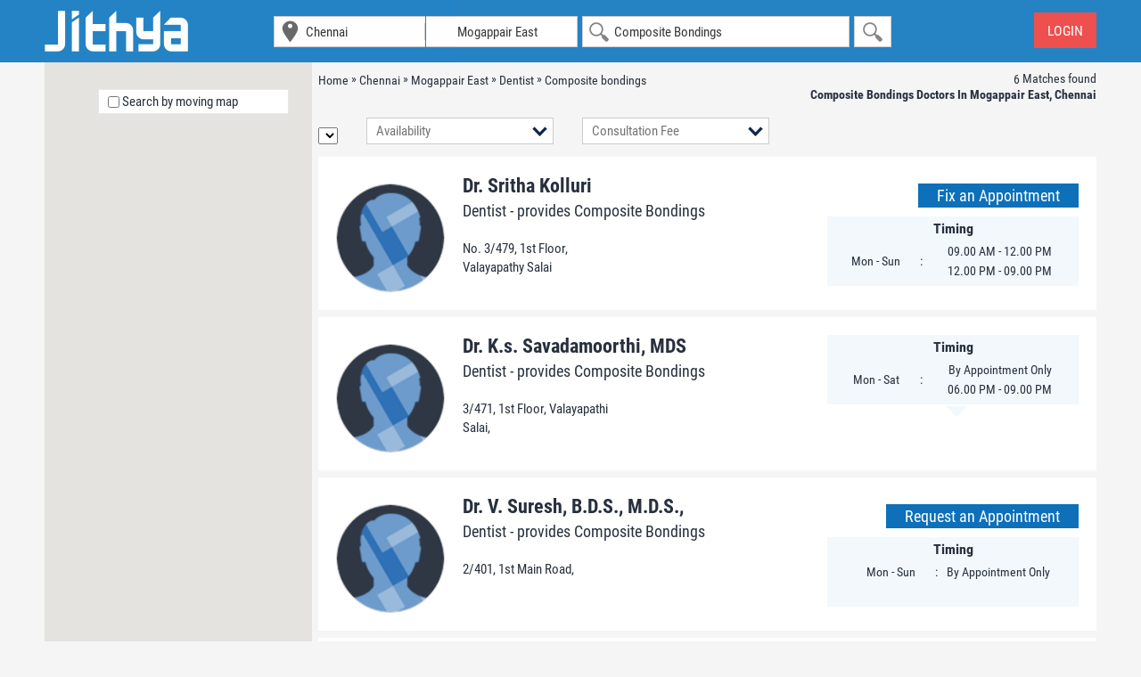

--- FILE ---
content_type: application/javascript
request_url: https://www.jithya.com/js/bookappointment.js
body_size: 6076
content:
$(document).ready(function(){$("input[type='text'],input[type='email'],textarea,select").click(function(){$("label[for='"+this.id+"']").html(""),$(this).removeClass("errfield"),$(".errnotify1").html("")}),$(document).delegate(".appform .dt-time .dt-column,.appconfirmbtn","click",function(a){a.preventDefault(),"appconfirmbtn"!=this.name&&$("#datetime").val($(this).attr("data-dt")),$(".appform .dt-time .dt-column,.appform .dt-time .dt-column a,.appform .dt-time .dt-column a span").hasClass("selected")&&($(".appform .dt-time .dt-column").removeClass("selected"),$(".appform .dt-time .dt-column a").removeClass("selected"),$(".appform .dt-time .dt-column a span").removeClass("selected")),$(this).addClass("selected"),$(this).find("a").addClass("selected"),$(this).find("a span").addClass("selected");var b=$("#doctorid").val(),c=$("#clinicid").val(),d=$("#name").val(),e=$("#mobile").val(),f=$("#email").val(),g=$("#datetime").val();if(""==d)return $("#name").focus().addClass("errfield"),$("label[for='name']").html("* Please type your name."),$(this).removeClass("selected"),$(this).find("a").removeClass("selected"),void $(this).find("a span").removeClass("selected");if($("#name").removeClass("errfield"),$("label[for='name']").html(""),""==f)return $("#email").focus().addClass("errfield"),$("label[for='email']").html("* Please type an email."),$(this).removeClass("selected"),$(this).find("a").removeClass("selected"),void $(this).find("a span").removeClass("selected");if($("#email").removeClass("errfield"),$("label[for='email']").html(""),""==e)return $("#mobile").focus().addClass("errfield"),$("label[for='mobile']").html("* Please type a mobile number."),$(this).removeClass("selected"),$(this).find("a").removeClass("selected"),void $(this).find("a span").removeClass("selected");$("#mobile").removeClass("errfield"),$("label[for='mobile']").html("");var h=new RegExp("^[a-zA-Z][a-zA-Z. ]{3,50}$"),i=h.test(d);if(!i&&""!=d)return $("#name").focus().addClass("errfield"),$("label[for='name']").html("Invalid Patient Name"),$(this).removeClass("selected"),$(this).find("a").removeClass("selected"),void $(this).find("a span").removeClass("selected");$("#name").removeClass("errfield"),$("label[for='name']").html("");var h=new RegExp("^[a-zA-Z0-9._-]+@[a-zA-Z0-9.-]+.[a-zA-Z]{2,4}$"),i=h.test(f);if(!i&&""!=f)return $("#email").focus().addClass("errfield"),$("label[for='email']").html("Invalid Email Address"),$(this).removeClass("selected"),$(this).find("a").removeClass("selected"),void $(this).find("a span").removeClass("selected");$("#email").removeClass("errfield"),$("label[for='email']").html("");var h=new RegExp("^[0-9]{10,10}$"),i=h.test(e);return i||""==e?($("#mobile").removeClass("errfield"),$("label[for='mobile']").html(""),""==g?void $(".errnotify1").html("Select Date & Time."):""==b||null==b||""==c||null==c||""==g?($(".errnotify1").html("Please try again later."),void setTimeout(function(){location.reload()},2e3)):($(".errnotify1").html('<font style="color:#49b76d">Processing...</font>'),void $.get(base_url+"appointments/bookAppointment",{clinicid:c,doctorid:b,patientname:d,patientmobilenumber:e,patientemailaddress:f,appointmentdatetime:g},function(a){var b=$.parseJSON(a);"success"==b.process?($(".step2Div").find("input.appid").val(b.appid),$(".step1Div").fadeOut(),setTimeout(function(){$(".step2Div").fadeIn()},300)):"already"==b.process?setTimeout(function(){$(".errnotify1").html("This time is unavailable.Please select another time.")},2e3):""==b.process&&setTimeout(function(){$(".errnotify1").html("Please Try again later.")},2e3)}))):($("#mobile").focus().addClass("errfield"),$("label[for='mobile']").html("Invalid Mobile Number"),$(this).removeClass("selected"),$(this).find("a").removeClass("selected"),void $(this).find("a span").removeClass("selected"))}),$(document).delegate(".step2Submit","click",function(){var a=$("#doctorid").val(),b=$("#clinicid").val(),c=$(".appid").val(),d=$(".verificationOTP").val();return""!=a&&null!=a&&""!=b&&null!=b||(parentEle.find(".errnotify1").html("Please try again later."),setTimeout(function(){location.reload()},2e3)),""!=c&&null!=c||($(".errnotify1").html("Please try again later."),setTimeout(function(){location.reload()},2e3)),""==d||null==d?($(".verificationOTP").addClass("errfield"),void $(".errnotify2").html("Enter Verification Code")):($(".errnotify2").html('<font style="color:#49b76d">Processing...</font>'),void $.get(base_url+"appointments/verifyAppointment",{clinicid:b,doctorid:a,appid:c,verificationOTP:d},function(a){var b=$.parseJSON(a);if("success"==b.process){$(".step2Div").fadeOut();var c=$(document.createElement("h3")).html("Your appointment request has been submitted successfully."),d=$(document.createElement("h4")).html("Your booking ID is <strong>"+b.bookingid+"</strong>. You should be contacted shortly regarding confirmation of your appointment by SMS.");$(".step3Div").append(c),$(".step3Div").append(d),$(".step3Div").append('<div><button style="width:20%;" class="step3Submit">Ok</button><button style="width:40%;" class="step3Submit" id="trackapp">Track Appointment</button></div>'),setTimeout(function(){$(".step3Div").fadeIn()},300)}else setTimeout(function(){$(".errnotify2").html("Verification failed. Please try again.")},2e3)}))}),$(document).delegate(".resendcode","click",function(){var a=$("#doctorid").val(),b=$("#clinicid").val(),c=$(".appid").val();""!=a&&null!=a&&""!=b&&null!=b||($(".errnotify1").html("Please try again later."),setTimeout(function(){location.reload()},2e3)),""!=c&&null!=c||($(".errnotify1").html("Please try again later."),setTimeout(function(){location.reload()},2e3)),$(".errnotify2").html('<font style="color:#49b76d">Processing...</font>'),$.get(base_url+"appointments/resendVerification",{clinicid:b,doctorid:a,appid:c},function(a){var b=$.parseJSON(a);"success"==b.process?($(".errnotify2").html('<font style="color:#49b76d">Verification code sent.</font>'),setTimeout(function(){$(".errnotify2").html("&nbsp;")},3e3)):setTimeout(function(){$(".errnotify2").html("Please Try again later.")},2e3)})})});